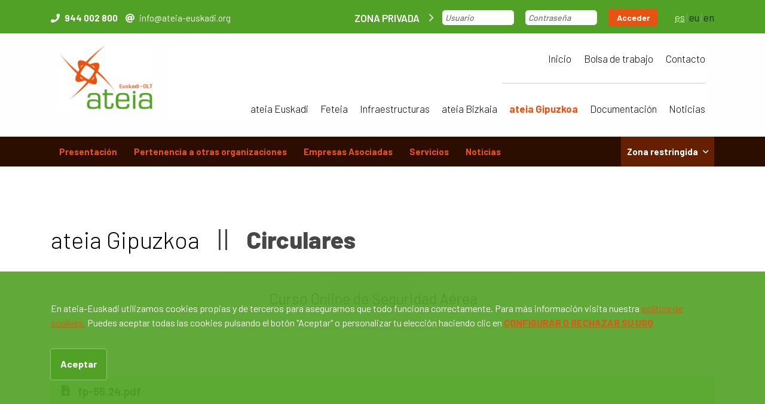

--- FILE ---
content_type: text/html; charset=UTF-8
request_url: https://www.ateia-euskadi.org/curso-online-de-seguridad-aerea
body_size: 11001
content:

    <!DOCTYPE html>
    <!--[if lt IE 7]>      <html class="no-js lt-ie9 lt-ie8 lt-ie7" lang="es"> <![endif]-->
    <!--[if IE 7]>         <html class="no-js lt-ie9 lt-ie8" lang="es"> <![endif]-->
    <!--[if IE 8]>         <html class="no-js lt-ie9" lang="es"> <![endif]-->
    <!--[if gt IE 8]><!--> <html class="no-js" lang="es"> <!--<![endif]-->
<head>

    <script>

        function replace (original, replaces) {

            if (typeof replaces === 'undefined') {
                return original;
            }

            $.each(replaces, function(key, val) {
                reg = new RegExp('{{'+key+'}}', 'g');
                original = original.replace(reg, val);
            });

            return original;
        }

                var prismaTraducion =  {"si":"S\u00ed","no":"No","si_2":"S\u00ed","no_2":"No","guardar":"Guardar","cancelar":"Cancelar","aceptar":"Aceptar","aceptar_2":"Aceptar","destinatarios":"Destinatarios","duracion_estimada":"Duraci\u00f3n estimada","date_format":"dd\/mm\/yy","replegar_pestanas":"Replegar pesta\u00f1as","desplegar_pestanas":"Desplegar pesta\u00f1as","mensaje_conf_tabla_guardar":"La configuraci\u00f3n actual de la tabla ha sido guardada","titulo_mensaje_data_guardar":"Datos guardados","titulo_imposible_cancel_pedido":"Imposible cancelar pedido","mensaje_imposible_cancel_pedido":"No se ha podido cancelar el pedido. Int\u00e9ntalo de nuevo m\u00e1s tarde o ponte en contacto con un Administrador","mensaje_se_ha_cancelado_pedido":"Se ha cancelado correctamente el pedido","titulo_recuperar_pedido":"Recuperar pedido","mensaje_recuperar_pedido_question":"\u00bfRealmente desea recuperar este pedido y que deje de estar cancelado?","titulo_borrar_registro":"Borrar registro","mensaje_borrar_registro_confirm":"\u00bfRealmente desea borrar el registro?","titulo_registros_dependientes":"Registros dependientes","mensaje_eliminar_registros_dependientes_singular":"El registro que se desea eliminar tiene {{texto}} registro dependiente.","mensaje_eliminar_registros_dependientes_singular_2":"Borrar primero dicho registro.","mensaje_eliminar_registros_dependientes_plural":"El registro que se desea eliminar tiene {{texto}} registros dependientes.","mensaje_eliminar_registros_dependientes_plural_2":"Borrar primero dichos registros.","abrir_articulo":"Abrir art\u00edculo","cerrar":"Cerrar","pregunta_realmente_borrar_definitiva":"\u00bfRealmente desea borrar de manera definitiva el registro?","titulo_recuperar_registro":"Recuperar registro","mensaje_recuperar_registro":"\u00bfRealmente desea recuperar este registro?","list_marcar_como_tooltip":"Marcar como {{texto}}","list_estado_actual_tooltip":"Estado actual: {{texto}}","titulo_Error_cambio_estado":"Error en cambio de estado","mensaje_error_cambio_estado":"Se ha producido un error al cambiar de estado. Int\u00e9ntelo de nuevo m\u00e1s tarde o p\u00f3ngase en contacto con un Administrador","modo_compacto_imagenes_desactivar":"Desactivar el modo compacto y desplegar la informaci\u00f3n","modo_compacto_imagenes":"Modo compacto para cambiar el orden de las im\u00e1genes","modo_compacto_files":"Modo compacto para cambiar el orden de los files","mensaje_video_plataformas_permitidas":"Plataformas permitidas: Youtube, Vimeo, Metacafe, Dailymotion, Facebook","mensaje_video_plataformas_permitidas_2":"<strong>SI NO ES FACEBOOK<\/strong>: Copiar directamente la direcci\u00f3n de la barra de navegaci\u00f3n que aparece cuando se visualiza el v\u00eddeo e introducirla en el siguiente campo","mensaje_video_plataformas_permitidas_3":"texto_video_mensaje_panel","titulo_question_cancelar_edicion":"Cancelar edici\u00f3n","mensaje_question_cancelar_edicion":"\u00bfRealmente desea cancelar la edici\u00f3n de este registro?","mensaje_question_cancelar_edicion_2":"Si se cancela se perder\u00e1 cualquier cambio realizado","mensaje_abandono_pagina":"Est\u00e1 a punto de abandonar la pagina y se han realizado cambios en el formulario actual. \u00bfEst\u00e1 seguro?","titulo_salir_panel":"Salir del panel","panel_administracion":"management panel","mensaje_salir_panel":"\u00bfRealmente desea salir del {{texto}}?","mensaje_tiempo_queda":"Menos de un minuto","mensaje_tiempo_aprox":"Aprox. {{tiempo}} minutos","cuenta_atras_envio":"Cuenta atr\u00e1s hasta el pr\u00f3ximo env\u00edo","fecha_envio":"Fecha de env\u00edo","llevan_correos_enviados":"llevan  de <b>{{total}}<\/b> correos enviados","no_mas_envios_pendientes":"No hay m\u00e1s env\u00edos pendientes","add_directo_sec_desde_inicio":"A\u00f1adir acceso directo a esta Secci\u00f3n desde el Inicio","quitar_directo_sec_desde_inicio":"Quitar acceso directo a esta Secci\u00f3n en el Inicio","mensaje_falta_terminar_session":"Falta {{response}} para que termine","titulo_envio_alerta":"Env\u00edo de alerta","mensaje_envio_alerta":"Solo se podr\u00e1 enviar esta alerta una vez, \u00bfest\u00e1 seguro?","preparando_envio":"Preparando env\u00edo","realizando_envio":"Realizando env\u00edo","enviados_label":"Enviados","faltan_label":"Faltan","enviando_alerta":"Enviando alerta","enviando_alerta_no_cerrar":"Enviando alerta. NO CIERRE ESTA VENTANA.","mensaje_redimension_fallo":"<strong>Importante<\/strong>: El recorte puede fallar si coincide con el l\u00edmite de la imagen","mensaje_redimension_imagen":"<strong>Selecciona un \u00e1rea<\/strong>. Si es mayor que el tama\u00f1o base, se redimensionar\u00e1","mensajeremplazarTextoRecorte":"Tama\u00f1o base del recorte:<strong> {{dimensiones}}<\/strong> p\u00edxeles","tituloAnadir":"A\u00f1adir","tyni_formatoh2":"Heading H2","tyni_formatoh3":"Heading H3","titulo_recortedeimagen":"Recorte de imagen","alert_recorte_eliminado":"El recorte ha sido eliminado","alert_recorte_guardado":"El recorte se guard\u00f3 correctamente.","alert_no_se_pudo_recorte_guardado":"ERROR: No se pudo guardar el recorte.","alert_no_se_guardo_recorte":"La imagen no se guard\u00f3 (debes seleccionar un \u00e1rea).","alert_no_se_pudo_intenta_de_nuevo":"ERROR:No se ha podido recortar la imagen, por favor intentelo de nuevo.","titulo_mensaje_borrar_archivo":"Borrar archivo","mensaje_question_borrar_archivo":"\u00bfConfirma que quiere eliminar este elemento?","error_formato_img_msg":"Error al subir \"{{archivo}}\": este archivo no es una imagen de formato v\u00e1lido.","error_size_img_msg":"Error al subir \"{{archivo}}\": Por favor selecciona una imagen m\u00e1s peque\u00f1a, el tama\u00f1o m\u00e1ximo son 100MB.","msg_alcanzo_numero_max_img":"Se ha alcanzado el n\u00famero m\u00e1ximo de {{max}} im\u00e1genes. Para subir una nueva se ha de eliminar alguna de las existentes.","msg_alcanzo_numero_max_file":"Se ha alcanzado el n\u00famero m\u00e1ximo de {{max}} v\u00eddeos. Para subir uno nuevo se ha de eliminar alguno de los existentes.","msg_alcanzo_numero_max_video":"Se ha alcanzado el n\u00famero m\u00e1ximo de {{max}} archivos. Para subir uno nuevo se ha de eliminar alguno de los existentes.","msg_envio_finalizado":"EL ENV\u00cdO HA FINALIZADO.","msg_dimencion_maximo_permitido_archivo":"Las dimensiones del archivo {{file_name}} superan el m\u00e1ximo permitido de {{dimencionx}} x {{dimenciony}}.","label_espacio_libre":"Espacio libre","imagen":"imagen","imagenes":"im\u00e1genes","video_titulo":"v\u00eddeo","videos":"v\u00eddeos","archivo_titulo":"archivo","archivos":"archivos","option_img_representativa":"Imagen representativa del {{tipo_archivo}}: {{nombre_archivo}}","titulo_borrado_exitoso":"Borrado exitoso","msgborradoexitoso":"Se ha borrado el elemento seleccionado","msgBorradoFailtitulo":"Borrado err\u00f3neo","msgBorradoBail":"No se ha podido borrar el elemento seleccionado. Int\u00e9ntelo de nuevo o p\u00f3ngase en contacto con un Administrador","titulo_desactivado_erroneo":"Desactivado err\u00f3neo","msg_desactivado_erroneo":"No se ha podido desactivar el elemento seleccionado. Int\u00e9ntelo de nuevo o p\u00f3ngase en contacto con un Administrador","titulo_desactivado_exitoso":"Desactivado exitoso","msg_desactivado_exitoso":"Se ha desactivado el elemento seleccionado","titulo_aprobado_erroneo":"Aprobado err\u00f3neo","msg_aprobado_erroneo":"No se ha podido aprobar el elemento seleccionado. Int\u00e9ntelo de nuevo o p\u00f3ngase en contacto con un Administrador","titulo_aprobado_exitoso":"Aprobado exitoso","msg_aprobado_exitoso":"Se ha aprobado el elemento seleccionado","tituloDesactivarElemento":"Desactivar elemento","msgDesactivarElemento":"\u00bfSeguro que quiere desactivar el elemento seleccionado?","titulo_eleminar_acceso":"Eliminar acceso directo","mensaje_conf_eliminar_acceso":"\u00bfSeguro que quiere eliminar el acceso directo a{{name}}?","labelBoletinesMostrar":"Mostrar","labelBoletinesOcultar":"Ocultar"};

    </script>
    <meta name="google-site-verification" content="4Ie6Y2Vm6aDl1x7xr1xA4C4F6SZ-s1Vem8MbDCJLrXY" />
    <meta charset="utf-8">
    <meta http-equiv="X-UA-Compatible" content="IE=edge,chrome=1">
    <meta name="viewport" content="width=device-width, initial-scale=1">
    <title>Curso Online de Seguridad Aérea | ateia-Euskadi</title>
                <meta content='Curso Online de Seguridad Aérea' property='og:title'/>
                    <meta content='https://www.ateia-euskadi.org/curso-online-de-seguridad-aerea' property='og:url'/>
                    <meta content='ateia-Euskadi' property='og:site_name'/>
                    <meta content='






' property='og:description'/>
                    <meta name="description" content="" />
        <meta name="keywords" content="" />
            <meta name="robots" content="INDEX,FOLLOW" />
    <script>
                var gmaps_lat = "43.26389984096512";
        var gmaps_lng = " -2.93827548623085";
        var gmaps_zoom = 17;

        var gmaps_bizkaia_lat = "43.263914004716064";
        var gmaps_bizkaia_lng = "-2.938337930764103";

        var gmaps_gipuzkoa_lat = "43.34289902106203";
        var gmaps_gipuzkoa_lng = "-1.7582730943210971";

        //var gmaps_maptype = "HYBRID";
        var gmaps_maptype = "roadmap";

        
        var uaAnalitics = "UA-22603754-1";

        var titulopolitica = 'Para ver el contenido debe modificar la <a class=\"config-cookies\" href=\"#\">configuración de las Cookies</a>.';
    </script>

    <link rel="shortcut icon" href="https://www.ateia-euskadi.org/favicon.ico" type="image/x-icon" />

                                                                                                                                                                                                                                                                                                                                                                                                                                                                                                                                                                                                                                                                                                                                                                                                                                                                                                                                                                                                                                                                                                                                                                                                                                                                                                                                                                                                                                                                                                                                                                                                                                                                                                                                                                                                                                                                                                                                                                                                                                                                                                                                                                                                                                                                                                                                                                                                                                                                                                                                                                                                                                                                                                                                                                                                                                                                                                                                                                                                                                                                                                                                                                                                                                                                                                                                                                                                                                                                                                                                                                                                                                                                                                                                                                                                                                                                                                                                                                                                                                                                                                                                                                                                                                                                                                                                                                                                                                                                                                                                                                                                                                                                                                                                                                                                                                                                                                                                                                                                                                                                                                                                                                                                                                                                                                                                                                                                                                                                                                                                                                                                                                                                                                                                                                                                                                                                                                                                                                                                                                                                                                                                                                                                                                                                                                                                                                                                                                                                                                                                                                                                                                                                                                                                                                                                                                                                                                                                                                                                                                                                                                                                                                                                                                                                                                                                                                                                                                                                                                                                                                                                                                                                                                                                                                                                                                                                                                                                                                                                                                                                                                                                                                                                                                                                                                                                                                                                                                                                                                                                                                                                                                                                                                                                                                                                                                                                                                                                                                                                                                                                                                                                                                                                                                                                                                                                                                                                                                                                                                                                                                                                                                                                                                                                                                                                                                                                                                                                                                                                                                                                                                                                                                                                                                                                                                                                                                                                                                                                                                                                                                                                                                                                                                                                                                                                                                                                                                                                                                                                                                                                                                                                                                                                                                                                                                                                                                                                                                                                                                                                                                                                                                                                                                                                                                                                                                                                                                                                                                                                                                                                                                                                                                                                                                                                                                                                                                                                                                                                                                                                                                                                                                                                                                                                                                                                                                                                                                                                                                                                                                                                                                                                                                                                                                                                                                                                                                                                                                                                                                                                                                                                                                                                                                                                                                                                                                                                                                                                                                                                                                                                                                                                                                                                                                                                                                                                                                                                                                                                                                                                                                                                                                                                                                                                                                                                                                                                                                                                                                                                                                                                                                                                                                                                                                                                                                                                                                                                                                                                                                                                                                                                                                                                                                                                                                                                                                                                                                                                                                                                                                                                                                                                                                                                                                                                                                                                                                                                                                                                                                                                                                                                                                                                                                                                                                                                                                                                                                                                                                                                                                                                                                                                                                                                                                                                                                                                                                                                                                                                                                                                                                                                                                                                                                                                                                                                                                                                                                                                                                                                                                                                                                                                                                                                                                                                                                                                                                                                                                                                                                                                                                                                                                                                                                                                                                                                                                                                                                                                                                                                                                                                                                                                                                                                                                                                                                                                                                                                                                                                                                                                                                                                                                                                                                                                                                                                                                                                                                                                                                                                                                                                                                                                                                                                                                                                                                                                                                                                                                                                                                                                                                                                                                                                                                                                                                                                                                                                                                                                                                                                                                                                                                                                                                                                                                                                                                                                                                                                                                                                                                                                                                                                                                                                                                                                                                                                                                                                                                                                                                                                                                                                                                                                                                                                                                                                                                                                                                                                                                                                                                                                                                                                                                                                                                                                                                                                                                                                                                                                                                                                                                                                                                                                                                                                                                                                                                                                                                                                                                                                                                                                                                                                                                                                                                                                                                                                                                                                                                                                                                                                                                                                                                                                                                                                                                                                                                                                                                                                                                                                                                                                                                                                                                                                                                                                                                                                                                                                                                                                                                                                                                                                                                                                                                                                                                                                                                                                                                                                                                                                                                                                                                                                                                                                                                                                                                                                                                                                                                                                                                                                                                                                                                                                                                                                                                                                                                                                                                                                                                                                                                                                                                                                                                                                                                                                                                                                                                                                                                                                                                                                                                                                                                                                                                                                                                                                                                                                                                                                                                                                                                                                                                                                                                                                                                                                                                                                                                                                                                                                                                                                                                                                                                                                                                                                                                                                                                                                                                                                                                                                                                                                                                                                                                                                                                                                                                                                                                                                                                                                                                                                                                                                                                                                                                                                                                                                                                                                                                                                                                                                                                                                                                                                                                                                                                                                                                                                                                                                                                                                                                                                                                                                                                                                                                                                                                                                                                                                                                                                                                                                                                                                                                                                                                                                                                                                                                                                                                                                                                                                                                                                                                                                                                                                                                                                                                                                                                                                                                                                                                                                                                                                                                                                                                                                                                                                                                                                                                                                                                                                                                                                                                                                                                                                                                                                                                                                                                                                                                                                                                                                                                                                                                                                                                                                                                                                                                                                                                                                                                                                                                                                                                                                                                                                                                                                                                                                                                                                                                                                                                                                                                                                                                                                                                                                                                                                                                                                                                                                                                                                                                                                                                                                                                                                                                                                                                                                                                                                                                                                                                                                                                                                                                                                                                                                                                                                                                                                                                                                                                                                                                                                                                                                                                                                                                                                                                                                                                                                                                                                                                                                                                                                                                                                                                                                                                                                                                                                                                                                                                                                                                                                                                                                                                                                                                                                                                                                                                                                                                                                                                                                                                                                                                                                                                                                                                                                                                                                                                                                                                                                                                                                                                                                                                                                                                                                                                                                                                                                                                                                                                                                                                                                                                                                                                                                                                                                                                                                                                                                                                                                                                                                                                                                                                                                                                                                                                                                                                                                                                                                                                                                                                                                                                                                                                                                                                                                                                                                                                                                                                                                                                                                                                                                                                                                                                                                                                                                                                                                                                                                                                                                                                                                                                                                                                                                                                                                                                                                                                                                                                                                                                                                                                                                                                                                                                                                                                                                                                                                                                                                                                                                                                                                                                                                                                                                                                                                                                                                                                                                                                                                                                                                                                                                                                                                                                                                                                                                                                                                                                                                                                                                                                                                                                                                                                                                                                                                                                                                                                                                                                                                                                                                                                                                                                                                                                                                                                                                                                                                                                                                                                                                                                                                                                                                                                                                                                                                                                                                                                                                                                                                                                                                                                                                                                                                                                                                                                                                                                                                                                                                                                                                                                                                                                                                                                                                                                                                                                                                                                                                                                                                                                                                                                                                                                                                                                                                                                                                                                                                                                                                                                                                                                                                                                                                                                                                                                                                                                                                                                                                                                                                                                                                                                                                                                                                                                                                                                                                                                                                                                                                                                                                                                                                                                                                                                                                                                                                                                                                                                                                                                                                                                                                                                                                                                                                                                                                                                                                                                                                                                                                                                                                                                                                                                                                                                                                                                                                                                                                                                                                                                                                                                                                                                                                                                                                                                                                                                                                                                                                                                                                                                                                                                                                                                                                                                                                                                                                                                                                                                                                                                                                                                                                                                                                                                                                                                                                                                                                                                                                                                                                                                                                                                                                                                                                                                                                                                                                                                                                                                                                                                                                                                                                                                                                                                                                                                                                                                                                                                                                                                                                                                                                                                                                                                                                                                                                                                                                                                                                                                                                                                                                                                                                                                                                                                                                                                                                                                                                                                                                                                                                                                                                                                                                                                                                                                                                                                                                                                                                                                                                                                                                                                                                                                                                                                                                                                                                                                                                                                                                                                                                                                                                                                                                                                                                                                                                                                                                                                                                                                                                                                                                                                                                                                                                                                                                                                                                                                                                                                                                                                                                                                                                                                                                                                                                                                                                                                                                                                                                                                                                                                                                                                                                                                                                                                                                                                                                                                                                                                                                                                                                                                                                                                                                                                                                                                                                                                                                                                                                                                                                                                                                                                                                                                                                                                                                                                                                                                                                                                                                                                                                                                                                                                                                                                                                                                                                                                                                                                                                                                                                                                                                                                                                                                                                                                                                                                                                                                                                                                                                                                                                                                                                                                                                                                                                                                                                                                                                                                                                                                                                                                                                                                                                                                                                                                                                                                                                                                                                                                                                                                                                                                                                                                                                                                                                                                                                                                                                                                                                                                                                                                                                                                                                                                                                                                                                                                                                                                                                                                                                                                                                                                                                                                                                                                                                                                                                                                                                                                                                                                                                                                                                                                                                                                                                                                                                                                                                                                                                                                                                                                                                                                                                                                                                                                                                                                                                                                                                                                                                                                                                                                                                                                                                                                                                                                                                                                                                                                                                                                                                                                                                                                                                                                                                                                                                                                                                                                                                                                                                                                                                                                                                                                                                                                                                                                                                                                                                                                                                                                                                                                                                                                                                                                                                                                                                                                                                                                                                                                                                                                                                                                                                                                                                                                                                                                                                                                                                                                                                                                                                                                                                                                                                                                                                                                                                                                                                                                                                                                                                                                                                                                                                                                                                                                                                                                                                                                                                                                                                                                                                                                                                                                                                                                                                                                                                                                                                                                                                                                                                                                                                                                                                                                                                                                                                                                                                                                                                                                                                                                                                                                                                                                                                                                                                                                                                                                                                                                                                                                                                                                                                                                                                                                                                                                                                                                                                                                                                                                                                                                                                                                                                                                                                                                                                                                                                                                                                                                                                                                                                                                                                                                                                                                                                                                                                                                                                                                                                                                                                                                                                                                                                                                                                                                                                                                                                                                                                                                                                                                                                                                                                                                                                                                                                                                                                                                                                                                                                                                                                                                                                                                                                                                                                                                                                                                                                                                                                                                                                                                                                                                                                                                                                                                                                                                                                                                                                                                                                                                                                                                                                                                                                                                                                                                                                                                                                                                                                                                                                                                                                                                                                                                                                                                                                                                                                                                                                                                                                                                                                                                                                                                                                                                                                                                                                                                                                                                                                                                                                                                                                                                                                                                                                                                                                                                                                                                                                                                                                                                                                                                                                                                                                                                                                                                                                                                                                                                                                                                                                                                                                                                                                                                                                                                                                                                                                                                                                                                                                                                                                                                                                                                                                                                                                                                                                                                                                                                                                                                                                                                                                                                                                                                                                                                                                                                                                                                                                                                                                                                                                                                                                                                                                                                                                                                                                                                                                                                                                                                                                                                                                                                                                                                                                                                                                                                                                                                                                                                                                                                                                                                                                                                                                                                                                                                                                                                                                                                                                                                                                                                                                                                                                                                                                                                                                                                                                                                                                                                                                                                                                                                                                                                                                                                                                                                                                                                                                                                                                                                                                                                                    
    <link rel="alternate" hreflang="eu" href="https://www.ateia-euskadi.org/curso-online-de-seguridad-aerea-4" /><link rel="alternate" hreflang="en" href="https://www.ateia-euskadi.org/curso-online-de-seguridad-aerea-5" />
    
            <link href="https://fonts.googleapis.com/css2?family=Barlow:wght@200;300;400;500;600;700;800;900" rel='stylesheet' type='text/css' media='all' />
                        <link href="https://www.ateia-euskadi.org/min/f=css/plugins/jquery-ui/bootstrap/jquery-ui-1.10.0.custom.css,css/plugins/jquery.colorbox/colorbox.css,css/bootstrap.min.css,css/fontawesome-all.min.css,css/bootstrap-social.css,css/main.css,temas/ateia/css/estilos.css,temas/ateia/css/cookies.css" rel='stylesheet' type='text/css' media='all' />
    
                                            <script src='https://www.ateia-euskadi.org/js/jquery-1.9.1.min.js'></script>
                                                <script src='https://www.ateia-euskadi.org/js/modernizr-2.6.2.min.js'></script>
                                                <script src='https://www.ateia-euskadi.org/js/_init_public.js'></script>
                                <!--[if lte IE 9]>
    <script src='http://ie7-js.googlecode.com/svn/version/2.1(beta4)/IE9.js'></script>
    <script src='http://css3-mediaqueries-js.googlecode.com/svn/trunk/css3-mediaqueries.js'></script>
    <![endif]-->

</head>

<body class="chrome  " itemscope itemtype="http://schema.org/ItemPage">



<script type="text/javascript">
    $(document).ready(function() {

        $("div.nivel3_bizk").find("li").mousedown(function(e){
            if(e.which == 1) {
                                alert ("Necesitas un usuario de ateia-Bizkaia para acceder a este contenido" );
                            }
        });

        $("div.nivel3_gipu").find("li").mousedown(function(e){
            if(e.which == 1) {
                                alert ("Necesitas un usuario de ateia-Gipuzkoa para acceder a este contenido");
                            }
        });

    });
</script>

<script>
    $(document).ready(function() {
        //En responsivo, hacer que aparezcan los submenús de Bizkaia y Gipuzkoa y darles estilos
        $( ".abrir_biz" ).click(function() {
            $(".navbar-nav .sacar_biz").css("display", "block");
            $(".navbar-nav .abrir_biz").css("background", "#FFF");
            $(".navbar-nav .abrir_biz").css("color", "black");
            $(".navbar-nav .abrir_biz i").css("display", "none");
            $(".navbar-nav li").removeClass("active");
        });
        $( ".abrir_gip" ).click(function() {
            $(".navbar-nav .sacar_gip").css("display", "block");
            $(".navbar-nav .abrir_gip").css("background", "#FFF");
            $(".navbar-nav .abrir_gip").css("color", "black");
            $(".navbar-nav .abrir_gip i").css("display", "none");
            $(".navbar-nav li").removeClass("active");
        });
        $( ".invis_bizk" ).click(function() {
            $(".nivel3_bizk").css("display", "block");
            $(".invis_bizk").css("color", "#FFF");
        });
        $( ".invis_gipu" ).click(function() {
            $(".nivel3_gipu").css("display", "block");
            $(".invis_gipu").css("color", "#FFF");
        });
        $( ".ocultar a" ).click(function() {
            $("aside#secondary-nav").addClass("d-none");
        });
    });
</script>

<div id="header-bg" class="container-fluid">
    <div class= "franja_verde">
        <div class="container">
            <div class="row">
                <adress class="float-right d-none col-lg-4 col-12 d-lg-flex justify-content-start align-items-center">
                  <span class="phone"><i class="fas fa-phone"></i>944 002 800</span>
                  <span class="mail"><i class="fas fa-at"></i><a href="mailto:info@ateia-euskadi.org">info@ateia-euskadi.org</a></span>
                </adress>

                <div class="col-lg-7 col-md-10 col-9 d-flex justify-content-lg-end d-sm-block"  >
                    <form action="" class="d-lg-flex justify-content-lg-end align-items-sm-center d-sm-block" method="POST">
                       <span class="d-flex align-items-center">ZONA PRIVADA<i class="fas fa-angle-right"></i></span>
                       <input type="text" id="usuario" name="usr" placeholder="Usuario" />
                       <input type="password" id="contraseña" name="pwd" placeholder="Contraseña" />
                        <button type="submit" name="pub-log" class="loguearse" >Acceder</button>
                    </form>
                </div>

                <div class="col-lg-7 col-md-10 col-9 d-none">
                    <div class="logueado col-12 d-flex justify-content-lg-end d-sm-block pr-0 pl-0">
                        <div class="d-sm-flex justify-content-lg-end align-items-lg-center d-sm-block w-100">
                            <span class="d-flex align-items-center">ZONA PRIVADA<i class="fas fa-angle-right"></i><span class="nombre_logueado"></span></span>
                            <form action="" class="d-flex justify-content-lg-end justify-content-between align-items-sm-center d-sm-block mb-0" method="POST">
                                <span class="nombre_logueado_responsive"></span>
                                <button type="submit"  name="pub-log" class="cerrar_sesion d-flex justify-content-center align-items-center" >Cerrar sesión<i class="fas fa-window-close"></i></button>
                            </form>
                        </div>
                    </div>
                </div>
                                    <nav id="langs" class="float-left col-lg-1 col-md-2 col-3 d-flex justify-content-end">
                        <ul>
                                                            <li class="es selected first "><abbr title="Idioma actual: Castellano" data-toggle="tooltip" data-placement="bottom">es</abbr></li>
                                                                <li class="eu   "><a href="https://www.ateia-euskadi.org/curso-online-de-seguridad-aerea-4" title="Euskara" data-toggle="tooltip" data-placement="bottom">eu</a></li>
                                                                <li class="en   last"><a href="https://www.ateia-euskadi.org/curso-online-de-seguridad-aerea-5" title="English" data-toggle="tooltip" data-placement="bottom">en</a></li>
                                                        </ul>
                    </nav>
                            </div>
        </div>
    </div>
    
    <header class="container">
        <div class="row ml-0 mr-0">
            <div id="logo" class="d-none  col-2 d-lg-block float-left">
                                                        <a href="https://www.ateia-euskadi.org">
                                        <img class="img-fluid" src="https://www.ateia-euskadi.org/img/logo.png" alt="ateia-Euskadi" />
                                    </a>
                                                </div>

            <div class=" menu_header right col-lg-10 float-lg-right">
                                <span class="d-none d-md-inline-block float-right ">
                    <div class="socials float-left d-none">
                        <p>Síguenos en:</p>
                        <ul>
                                                                                                                                                                                                                        </ul>
                    </div>
                </span>
                <div class="clearfix"></div>
                
                <div id="main-nav-bg">
                    <nav id="main-nav" class="navbar navbar-expand-lg navbar-light container">
                        <button class="navbar-toggler" type="button" data-toggle="collapse" data-target="#main-nav-menu" aria-controls="main-nav-menu" aria-expanded="false" aria-label="Mostrar/ocultar navegación">
                            <i class="fas fa-bars"></i>
                            Menú                        </button>

                        <div class="collapse navbar-collapse" id="main-nav-menu">
                            <span class="position-absolute text-menu text-uppercase font-weight-bold d-inline-block d-lg-none">Menú</span>
                            <button class="nabvar-close d-inline-block d-lg-none position-absolute btn" type="button" data-target="#main-nav-menu">
                                <i class="fal fa-times"></i>
                            </button>
                            <div class="d-block w-100 menu_resp">
                                <ul class="navbar-nav d-flex justify-content-lg-end lista_arriba">


                                                                                        <li class="nav-item ">
                                                    <a href="https://www.ateia-euskadi.org"
                                                    class="nav-link inicio">Inicio</a>
                                                </li>



                                                                                            <li class="nav-item ">
                                                    <a href="https://www.ateia-euskadi.org/bolsa-de-trabajo"
                                                    class="nav-link inicio">Bolsa de trabajo</a>
                                                </li>



                                                                                            <li class="nav-item ">
                                                    <a href="https://www.ateia-euskadi.org/contacto"
                                                    class="nav-link inicio">Contacto</a>
                                                </li>



                                            
                                </ul>
                                <div class="raya_gris"></div>
                                <ul class="navbar-nav d-flex justify-content-lg-end lista_abajo">

                                                                                            <li class="nav-item ">

                                                    
                                                        <a href="https://www.ateia-euskadi.org/ateia-euskadi" class="nav-link">ateia Euskadi</a>

                                                    
                                                    </li>

                                                
                                            

                                                                                            <li class="nav-item ">

                                                    
                                                        <a href="https://www.ateia-euskadi.org/feteia" class="nav-link">Feteia</a>

                                                    
                                                    </li>

                                                
                                            

                                                                                            <li class="nav-item ">

                                                    
                                                        <a href="https://www.ateia-euskadi.org/infraestructuras" class="nav-link">Infraestructuras</a>

                                                    
                                                    </li>

                                                
                                            

                                                                                            <li class="nav-item ">

                                                    
                                                        <a href="https://www.ateia-euskadi.org/presentacion" class="d-lg-block d-none nav-link">ateia Bizkaia</a>
                                                        <div class="abrir_biz d-block d-lg-none">ateia Bizkaia<i class="d-lg-none fas fa-angle-down"></i></div>

                                                    
                                                    </li>

                                                
                                            

                                                                                            <li class="nav-item active">

                                                    
                                                        <a href="https://www.ateia-euskadi.org/ateia-gipuzkoa-presentacion" class="d-lg-block d-none nav-link">ateia Gipuzkoa</a>
                                                        <div class="abrir_gip d-block d-lg-none">ateia Gipuzkoa<i class="d-lg-none fas fa-angle-down"></i></div>


                                                    
                                                    </li>

                                                
                                            

                                                                                            <li class="nav-item ">

                                                    
                                                        <a href="https://www.ateia-euskadi.org/documentacion" class="nav-link">Documentación</a>

                                                    
                                                    </li>

                                                
                                            

                                                                                            <li class="nav-item ">

                                                    
                                                        <a href="https://www.ateia-euskadi.org/noticias" class="nav-link">Noticias</a>

                                                    
                                                    </li>

                                                
                                            

                                                                        </ul>
                            </div>
                        </div>
                    </nav>
                </div>
            </div>
            <div class="logo_datos d-flex justify-content-around container">
                <div id="logo" class="d-lg-none d-inline">
                                                        <a href="https://www.ateia-euskadi.org">
                                                    <img class="img-fluid" src="https://www.ateia-euskadi.org/img/logo.png" alt="ateia-Euskadi" />
                                                </a>
                                                </div>
                <adress class="d-lg-none  d-flex justify-content-end flex-column direccion_tablet_movil">
                    <span class="phone d-block "><i class="fas fa-phone mr-3"></i>944 002 800</span>
                    <span class="mail d-block "><i class="fas fa-at mr-3"></i><a href="mailto:info@ateia-euskadi.org">info@ateia-euskadi.org</a></span>
                </adress>
            </div>                 
        </div>        
    </header>
    <div class="clearfix"></div>
    <div id="container-secondary-nav-menu" class="d-none d-lg-inline  p-0 col-12">
        <aside id="secondary_nav">
            <div class="container">
                <nav class="d-flex justify-content-start align-items-center flex-row">
                       <ul class="d-flex justify-content-end nav"><li class = " d-inline nav-item  ">
                                             <a href="https://www.ateia-euskadi.org/ateia-gipuzkoa-presentacion" class="nav-link">Presentación</a></li><li class = " d-inline nav-item  ">
                                             <a href="https://www.ateia-euskadi.org/ateia-gipuzkoa-pertenencia-a-otras-organizaciones" class="nav-link">Pertenencia a otras organizaciones</a></li><li class = " d-inline nav-item  ">
                                             <a href="https://www.ateia-euskadi.org/ateia-gipuzkoa-empresas-asociadas" class="nav-link">Empresas Asociadas</a></li><li class = " d-inline nav-item  ">
                                             <a href="https://www.ateia-euskadi.org/ateia-gipuzkoa-servicios" class="nav-link">Servicios</a></li><li class = " d-inline nav-item  ">
                                             <a href="https://www.ateia-euskadi.org/ateia-gipuzkoa-noticias" class="nav-link">Noticias</a></li><li class = "actualidad invisible nav-item  active">
                  
                                             <a href="https://www.ateia-euskadi.org/ateia-gipuzkoa-zona-restringida" class="nav-link">Zona restringida<i class="fas fa-angle-down"></i></a></li></ul>                </nav>
            </div>
        </aside>


            <div class="container position-relative">
                <div class="position-absolute invis_gipu selected">Zona restringida<i class="fas fa-angle-down"></i></div>
                <div class="position-absolute nivel3_gipu">
                                                                                                                                                                                                                                                                                                                                                                                                                                                                                                                                                                                                    <ul>
                                <li><i class="fas fa-angle-right"></i>Calendario de festividades<i class="candado fas fa-lock-alt"></i></li><li><i class="fas fa-angle-right"></i>Tablón de anuncios<i class="candado fas fa-lock-alt"></i></li><li><i class="fas fa-angle-right"></i>Circulares<i class="candado fas fa-lock-alt"></i></li><li><i class="fas fa-angle-right"></i>Formación<i class="candado fas fa-lock-alt"></i></li><li><i class="fas fa-angle-right"></i>Restricciones de tráfico<i class="candado fas fa-lock-alt"></i></li><li><i class="fas fa-angle-right"></i>Información general<i class="candado fas fa-lock-alt"></i></li><li><i class="fas fa-angle-right"></i>Enlaces de interés<i class="candado fas fa-lock-alt"></i></li><li><i class="fas fa-angle-right"></i>Normativa<i class="candado fas fa-lock-alt"></i></li>                            </ul>
                                                            </div>
                <div class="position-absolute invis_gipu2 selected">Zona restringida<i class="fas fa-angle-down"></i></div>
            </div>
            




</div></div>

<div id="section-bg" class="container-fluid">

<section class="section-media-third-right have-menu" itemscope itemtype="http://schema.org/BlogPosting" >
    <div class="container">

                


                    

            
                       <div class="row justify-content-lg-between align-items-lg-start ateia_esp w-100">
                                                    <div class="d-block w-100">
                         <div class="row justify-content-lg-between align-items-start primera_linea ml-0">
                            <div class="col-12 d-flex justify-content-start d-block esp_ipad">
                                                                                                                                                                                                                                <div class="ateia_tit d-flex justify-content-center align-items-center">ateia Gipuzkoa<div class="d-block raya">&nbsp</div></div>
                                                                                                                                                                                                        <div class="titulo_detalle d-flex justify-sm-content-center align-items-center" itemprop="name">Circulares</div>
                                                            </div>
                                                              <div class="d-block margennot2">
                                     




<aside id="aside-blog" class="col-lg-12 col-md-12 col-sm-5 col-12">
                    </aside>
                                 </div>
                                                     </div>





                                                                            <div class="row bordes_degradadosA w-100">
                                <div class="col-6 degradado1"></div>
                                <div class="col-6 degradado2"></div>
                            </div>
                            <div class="d-block position-relative">
                                <h1 class="detalle text-center position-relative" itemprop="name">Curso Online de Seguridad Aérea</h1>
                                <div class="fondo_detalle d-block w-100 h-100"></div>
                            </div>
                            <div class="row bordes_degradadosB">
                                <div class="col-6 degradado1A"></div>
                                <div class="col-6 degradado2A"></div>
                            </div>
                                            </div>
                
            </div>



        
                <div class="content-section pl-0 pr-0 col-12 col-sm-7 col-md-12 col-lg-12">
                        <div class="d-block">
                <script>
    function igualarAlturaDescripciones(){
        hDescription = 0;
        $('#content-articles').find('article').find('.texts').find('p').each(function(){
            if($(this).innerHeight() > hDescription) hDescription = $(this).innerHeight();
        })
        if(hDescription > 0){
            $('#content-articles').find('article').find('.texts').find('p').innerHeight(hDescription);
            $('#content-articles').find('article').find('.texts').find('p').removeClass('m-0');
        }
    }

    $(document).ready(function(){
                $('a[rel="gallery"]').colorbox({
            maxWidth:'95%',
            maxHeight:'95%',
            onComplete: swipeColorbox
        });

        $('a[rel="gallery_xs"]').colorbox({
            maxWidth:'95%',
            maxHeight:'95%',
            onComplete: swipeColorbox
        });

        if($('#content-articles').html() != 'undefined' && ($('#content-articles').find('article').hasClass('list-two-cols-img-top') || $('#content-articles').find('article').hasClass('list-three-cols') || $('#content-articles').find('article').hasClass('list-four-cols'))){
            igualarAlturaDescripciones();
        }
    })



</script>

<div class="clearfix"></div>
<span itemprop="text">
    <div class="texto"><!DOCTYPE html>
<html>
<head>
</head>
<body>

</body>
</html></div>
</span>    <ul id="media-files" class="d-flex flex-column">
            <li>
            <a href="https://www.ateia-euskadi.org/upload/secciones-publicas/2024/10/02/fp-55.24_original.pdf" target="_blank" class="col-12 float-left">
                <i class="fas fa-file-download"></i>
                <span class="float-left">fp-55.24.pdf</span>
            </a>
        </li>
        </ul>
    <div class="clearfix"></div>
<div class="clearfix"></div>


                                

        


    

    <div class="row">
        <div class="d-block col-lg-6">
          	<div id="social-share" class="row"><div id="addthis" class="col-12 col-sm-10 col-xl-11"><!-- AddThis Button BEGIN --><div class="addthis_toolbox addthis_default_style addthis_32x32_style"><a class="addthis_button_facebook"></a> <a class="addthis_button_twitter"></a> <a class="addthis_button_google_plusone_share"></a> <a class="addthis_button_email"></a><a class="addthis_button_compact"></a><a class="addthis_counter addthis_bubble_style"></a></div><script class="cookieterceros" type="text/javascript" src="" srccookie="https://s7.addthis.com/js/250/addthis_widget.js#pubid=xa-4fe9663a749dd43b#async=1"></script><!-- AddThis Button END --></div></div>        </div>
                    <div class="col-lg-6 d-flex justify-content-end align-items-start tablon">
                <a href="https://www.ateia-euskadi.org/ateia-gipuzkoa-actualidad-circulares" class="d-flex justify-content-center align-items-center">
                    <i class="fas fa-list"></i>
                    Listado de Circulares                </a>
            </div>
                    </div>

<div class="clearfix"></div>
    <div class="clearfix"></div>
            </div>
        </div>
    </div>
        </section>
<div class="clearfix"></div> 

<script type="text/javascript">
    $(document).ready(function() {
        $("ul.footer_actualidad_bizk").find("li").mousedown(function(e){
            if(e.which == 1) {
                                alert ("Necesitas un usuario de ateia-Bizkaia para acceder a este contenido" );
                            }
        });
        $("ul.footer_actualidad_gipu").find("li").mousedown(function(e){
            if(e.which == 1) {
                                alert ("Necesitas un usuario de ateia-Gipuzkoa para acceder a este contenido");
                            }
        });
    });
</script>

<div id="footer-bg" class="container-fluid">
    <footer class="row">
            <!--
        <div id="footer-data" class="container text-center">
                <ul class="list-inline">
                    <li class="list-inline-item">&copy; ateia-Euskadi</li>
                    <?php// if(!empty($config['empresa']['direcciones'][0]['poblacion']) && !empty($config['empresa']['direcciones'][0]['provincia'])){ ?>
                    <li class="list-inline-item"><i class="fas fa-map-marker-alt"></i> <?php// echo $config['empresa']['direcciones'][0]['poblacion'].' ('.$config['empresa']['direcciones'][0]['provincia'].')' ?></li>
                    <?php// } ?>
                    <?php// if(!empty($config['empresa']['telefono'])){ ?>
                    <li class="phone list-inline-item"><i class="fas fa-phone"></i> <strong><?php// echo (($Devicedetection->isMobile()) ? '<a href="tel:'.$config['empresa']['telefono'].'">' : '').$config['empresa']['telefono'].(($Devicedetection->isMobile()) ? '</a>' : '') ?></strong></li>
                    <?php// } ?>
                    <?php// if(!empty($config['empresa']['telefonos'][1]['telefono'])){ ?>
                    <li class="fax list-inline-item"><i class="fas fa-fax"></i> <strong><?php// echo $config['empresa']['telefonos'][1]['telefono'] ?></strong></li>
                    <?php// } ?>
                    <?php// if(!empty($config['empresa']['email'])){ ?>
                    <li class="list-inline-item"><i class="fas fa-at"></i> <a href="mailto:<?php// echo $config['empresa']['email'] ?>"><?php// echo $config['empresa']['email'] ?></a></li>
                    <?php// } ?>
                    <li class="list-inline-item"><i class="fas fa-gavel"></i> <a href="<?php// echo ruta_absoluta($legal_urlc_lng) ?>"><?php// echo $secs_datos[$legal_urlc_lng]['titulo'] ?></a></li>
                    <li class="prismacm list-inline-item">Agencia: <a href="http://www.prismacm.com" target="_blank">prisma<span>cm</span></a></li>
                </ul>
        </div>
        -->

        <div class="container">
            <div class="row d-md-flex">
                <div class="col-lg-4 col-md-8 lista1">
                    <div class="titular">ateia Euskadi-OLT</div>
                    <ul>
                                                                                        <li class="nav-item ">
                                                                                <a href="https://www.ateia-euskadi.org"class="nav-link inicio"><i class="fas fa-angle-right"></i>Inicio                                        </a>
                                    </li>
                                                                                            <li class="nav-item ">
                                                                                <a href="https://www.ateia-euskadi.org/ateia-euskadi"class="nav-link inicio"><i class="fas fa-angle-right"></i>ateia Euskadi                                        </a>
                                    </li>
                                                                                            <li class="nav-item ">
                                                                                <a href="https://www.ateia-euskadi.org/feteia"class="nav-link inicio"><i class="fas fa-angle-right"></i>Feteia                                        </a>
                                    </li>
                                                                                            <li class="nav-item ">
                                                                                <a href="https://www.ateia-euskadi.org/infraestructuras"class="nav-link inicio"><i class="fas fa-angle-right"></i>Infraestructuras                                        </a>
                                    </li>
                                                                                                                                                    <li class="nav-item ">
                                                                                <a href="https://www.ateia-euskadi.org/documentacion"class="nav-link inicio"><i class="fas fa-angle-right"></i>Documentación                                        </a>
                                    </li>
                                                                                            <li class="nav-item ">
                                                                                <a href="https://www.ateia-euskadi.org/noticias"class="nav-link inicio"><i class="fas fa-angle-right"></i>Noticias                                        </a>
                                    </li>
                                                                                            <li class="nav-item ">
                                                                                <a href="https://www.ateia-euskadi.org/bolsa-de-trabajo"class="nav-link inicio"><i class="fas fa-angle-right"></i>Bolsa de trabajo                                        </a>
                                    </li>
                                                                                            <li class="nav-item ">
                                                                                <a href="https://www.ateia-euskadi.org/contacto"class="nav-link inicio"><i class="fas fa-angle-right"></i>Contacto                                        </a>
                                    </li>
                                                                                            <li class="nav-item ">
                                                                                <a href="https://www.ateia-euskadi.org/aviso-legal"class="nav-link inicio"><i class="fas fa-angle-right"></i>Aviso legal                                        </a>
                                    </li>
                                                                                            <li class="nav-item ">
                                                                                <a href="https://www.ateia-euskadi.org/politicas-de-proteccion-de-datos-y-cookies"class="nav-link inicio"><i class="fas fa-angle-right"></i>Políticas de protección de datos y Cookies                                        </a>
                                    </li>
                                                </ul>
                </div>
                <div class="col-lg-4 col-md-6 lista2">
                    <div class="titular">ateia Bizkaia-OLT</div>
                    <ul>
                                                    <li>
                                                                    <a href="https://www.ateia-euskadi.org/presentacion"><i class="fas fa-angle-right"></i>Presentación</a>
                                                            </li>

                                                                                                                                         <li>
                                                                    <a href="https://www.ateia-euskadi.org/pertenencia-a-otras-organizaciones"><i class="fas fa-angle-right"></i>Pertenencia a otras organizaciones</a>
                                                            </li>

                                                                                                                                         <li>
                                                                    <a href="https://www.ateia-euskadi.org/socios"><i class="fas fa-angle-right"></i>Socios</a>
                                                            </li>

                                                                                                                                         <li>
                                                                    <a href="https://www.ateia-euskadi.org/servicios"><i class="fas fa-angle-right"></i>Servicios</a>
                                                            </li>

                                                                                                                                         <li>
                                                                    <a href="https://www.ateia-euskadi.org/ateia-bizkaia-noticias"><i class="fas fa-angle-right"></i>Noticias</a>
                                                            </li>

                                                                                                                                         <li>
                                                                    <i class="fas fa-angle-right"></i>Zona restringida                                                            </li>

                                                                                                                         <ul class="footer_actualidad_bizk">
                                          <li><i class="fas fa-angle-right"></i>Calendario de festividades<i class="candado fas fa-lock-alt"></i></li>  <li><i class="fas fa-angle-right"></i>Tablón de anuncios<i class="candado fas fa-lock-alt"></i></li>  <li><i class="fas fa-angle-right"></i>Circulares<i class="candado fas fa-lock-alt"></i></li>  <li><i class="fas fa-angle-right"></i>Formación<i class="candado fas fa-lock-alt"></i></li>  <li><i class="fas fa-angle-right"></i>Restricciones de tráfico<i class="candado fas fa-lock-alt"></i></li>  <li><i class="fas fa-angle-right"></i>Información general<i class="candado fas fa-lock-alt"></i></li><li><i class="fas fa-angle-right"></i>Enlaces de interés<i class="candado fas fa-lock-alt"></i></li><li><i class="fas fa-angle-right"></i>Normativa<i class="candado fas fa-lock-alt"></i></li>                                    </ul>
                                                                            </ul>
                </div>
                <div class="col-lg-4 col-md-6 lista3">
                    <div class="titular">ateia Gipuzkoa-OLT</div>
                        <ul>
                                                                                        <li>
                                                                            <a href="https://www.ateia-euskadi.org/ateia-gipuzkoa-presentacion"><i class="fas fa-angle-right"></i>Presentación</a>
                                                                    </li>
                                                                                                                                                            <li>
                                                                            <a href="https://www.ateia-euskadi.org/ateia-gipuzkoa-pertenencia-a-otras-organizaciones"><i class="fas fa-angle-right"></i>Pertenencia a otras organizaciones</a>
                                                                    </li>
                                                                                                                                                            <li>
                                                                            <a href="https://www.ateia-euskadi.org/ateia-gipuzkoa-empresas-asociadas"><i class="fas fa-angle-right"></i>Empresas Asociadas</a>
                                                                    </li>
                                                                                                                                                            <li>
                                                                            <a href="https://www.ateia-euskadi.org/ateia-gipuzkoa-servicios"><i class="fas fa-angle-right"></i>Servicios</a>
                                                                    </li>
                                                                                                                                                            <li>
                                                                            <a href="https://www.ateia-euskadi.org/ateia-gipuzkoa-noticias"><i class="fas fa-angle-right"></i>Noticias</a>
                                                                    </li>
                                                                                                                                                            <li>
                                                                            <i class="fas fa-angle-right"></i>Zona restringida                                                                    </li>
                                                                                                                                    <ul class="footer_actualidad_gipu">
                                          <li><i class="fas fa-angle-right"></i>Calendario de festividades<i class="candado fas fa-lock-alt"></i></li>  <li><i class="fas fa-angle-right"></i>Tablón de anuncios<i class="candado fas fa-lock-alt"></i></li>  <li><i class="fas fa-angle-right"></i>Circulares<i class="candado fas fa-lock-alt"></i></li>  <li><i class="fas fa-angle-right"></i>Formación<i class="candado fas fa-lock-alt"></i></li>  <li><i class="fas fa-angle-right"></i>Restricciones de tráfico<i class="candado fas fa-lock-alt"></i></li>  <li><i class="fas fa-angle-right"></i>Información general<i class="candado fas fa-lock-alt"></i></li><li><i class="fas fa-angle-right"></i>Enlaces de interés<i class="candado fas fa-lock-alt"></i></li><li><i class="fas fa-angle-right"></i>Normativa<i class="candado fas fa-lock-alt"></i></li>                                    </ul>
                                                                                    </ul>
                </div>
            </div>
        </div>
    </footer>

</div>
    <div id="cookies_msg">
        <div class="container">
            <div class="content">
                <div class="texto">
                    <p>En ateia-Euskadi utilizamos cookies propias y de terceros para asegurarnos que todo funciona correctamente. Para más información visita nuestra <a href="https://www.ateia-euskadi.org/politicas-de-proteccion-de-datos-y-cookies">política de cookies.</a>                        Puedes aceptar todas las cookies pulsando el botón "Aceptar" o personalizar tu elección haciendo clic en <a href="#" class=" " id="configurar-cookies"><strong>CONFIGURAR O RECHAZAR SU USO</strong></a>                    </p>
                </div>

            </div>
            <div class="botonera-fake"></div>
            <div class="botonera">
                <a href="#" class="float-lg-left d-inline-block btn accept-all">Aceptar</a>
            </div>
        </div>

    </div>
<div id="cookies-pop-up" class="" style="display: none">
    <div class="container">
        <span class="close">X</span>
        <div class="col-12 pr-0 pl-0">
            <h2>Configuración de cookies</h2>
            <p>Cuando visitas un sitio web, éste puede obtener o
 guardar información de tu navegación mediante el uso de cookies, y esa información se usa principalmente para que 
 el sitio web funcione según lo esperado. Por lo general, la información se guarda de manera anónima, pero puede que para proporcionarle una experiencia web más personalizada, 
 ésta se guarde. Con el objetivo de que estés adecuadamente informado sobre cómo y para qué usamos las cookies ponemos a tu disposición un listado con cada una de las categorías 
 de cookies que usamos en ateia-euskadi.org para que puedas saber más sobre cada una de ellas y cambiar su configuración. El bloqueo de algunos tipos de cookies puede afectar tu experiencia en nuestra web.</p>
            <a href="#" class="btn  accept-all" ">Permitirlas todas</a>
            <div class="bloque-tipo-cookies">
                <h3>Gestionar las preferencias de consentimiento</h3>

                <div class="min-bloque">

                    <div class="float-left textos col-12 pr-0 pl-0">
                        <span  class="activa-siempre ">Activas siempre</span>

                        <h4>Cookies técnicas</h4>
                        <p>Las cookies técnicas o necesarias son esenciales para
que nuestra web pueda funcionar correctamente e incluye funcionalidades básicas como identificar la sesión o
dar acceso a los usuarios registrados a zonas de acceso restringido. Por estos motivos las cookies técnicas no se pueden desactivar.</p>
                    </div>

                </div>
                <div class="min-bloque configurable">
                    <div class="float-right btn-swich">
                        <div class="switch-button">
                            <!-- Checkbox -->
                            <input type="checkbox"  name="switch-button" id="cookieStatistics" class="switch-button__checkbox">
                            <!-- Botón -->
                            <label for="cookieStatistics" class="switch-button__label"></label>
                        </div>
                    </div>
                    <div class="float-left textos">
                        <h4>Cookies de estadísticas</h4>
                        <p>Utilizamos cookies de tipo estadístico para ver cómo interactúas con la página web, 
       reuniendo información anónima durante el tiempo que navegas por ella. La finalidad de recabar esta información es la de introducir mejoras en la web en función del 
       análisis de los datos agregados.</p>
                    </div>

                </div>
                <div class="min-bloque configurable">
                    <div class="float-right btn-swich">
                        <div class="switch-button">
                            <!-- Checkbox -->
                            <input type="checkbox"   name="switch-button" id="cookieThirdparties" class="switch-button__checkbox">
                            <!-- Botón -->
                            <label for="cookieThirdparties" class="switch-button__label"></label>
                        </div>
                    </div>
                    <div class="float-left pr-0 pl-0 textos">
                        <h4>Cookies de terceros</h4>
                        <p>Las cookies de terceros se utilizan para analizar tu comportamiento mientras visitas la página web y para que, de forma puntual,
         otros proveedores puedan ofrecer publicidad personalizada y relevante atendiendo a tu perfil de navegación. Si se desactiva esta opción, servicios como YouTube, Facebook, Addthis y Google Maps dejarán de funcionar. Una vez aceptadas las cookies de terceros solo se podrán eliminar accediendo a la configuración de tu navegador.</p>
                    </div>

                </div>
            </div>
            <div class="clear_both"></div>
            <a href="#" id="confirma-seleccion" class="btn">Confirmar mis preferencias</a>
        </div>
    </div>

</div>
<script>

    $(document).ready(function(){
        check_ga();
                desactivarEstadisticas();
                        desactivarTerceros();
            })
</script>
<div class="d-block franja_naranja">
    <div class="container">
        <div class="row">
            <div class="col-lg-6 d-lg-flex justify-content-lg-start datos flex-xl-row flex-sm-column">
                                    <li class="phone list-inline-item"><i class="fas fa-phone"></i> <strong>944 002 800</strong></li>
                                                    <li class="email list-inline-item"><i class="fas fa-at"></i> <a href="mailto:info@ateia-euskadi.org">info@ateia-euskadi.org</a></li>
                            </div>
            <div class="col-lg-6 d-lg-flex justify-content-lg-end justify-content-md-start">
                 <li class="prismacm list-inline-item">Agencia: <a href="http://www.prismacm.com" target="_blank">prisma<span>cm</span></a></li>
            </div>
        </div>
    </div>
</div>

                        <script src='https://www.ateia-euskadi.org/js/jquery-ui-1.10.2.min.js'></script>
                                <script src='https://www.ateia-euskadi.org/js/bootstrap.bundle.min.js'></script>
                                <script src='https://www.ateia-euskadi.org/js/plugins/jquery.colorbox/jquery.colorbox-min.js'></script>
                                <script src='https://www.ateia-euskadi.org/js/plugins/jquery.colorbox/i18n/jquery.colorbox-es.js'></script>
                                <script src='https://www.ateia-euskadi.org/js/plugins/jquery.ellipsis.js'></script>
                                <script src='https://www.ateia-euskadi.org/js/plugins/jquery.touchSwipe/jquery.touchSwipe.min.js'></script>
                                <script src='https://www.ateia-euskadi.org/js/functions/main.js'></script>
                                <script src='https://www.ateia-euskadi.org/js/functions/plugin-config.js'></script>
                                <script src='https://www.ateia-euskadi.org/js/functions/plugin-starters.js'></script>
                                <script src='https://www.ateia-euskadi.org/js/_all.js'></script>
                                <script src='https://www.ateia-euskadi.org/js/_public.js'></script>
                                <script src='https://www.ateia-euskadi.org/js/cookies.js'></script>
                                <script src='https://www.ateia-euskadi.org/js/plugins/jquery.easing.1.3.js'></script>
            </body>
</html>


--- FILE ---
content_type: application/javascript
request_url: https://www.ateia-euskadi.org/js/cookies.js
body_size: 1429
content:

function activeAllCookies(){
    var activas= [];
    var inactivas= [];
    $( ".configurable .switch-button__label" ).each(function() {
        var ch = $(this).attr('for');
        activas.push(ch);
    });

    $.ajax({
        data: ({accion_ajax: 'cookies-configurar', activas:activas, inactivas:inactivas }),
        success: function(datas){
            var obj =   jQuery.parseJSON(datas);
            if(obj.cookieThirdparties){
                activarTerceros();
                console.log('activos');
            }else{
                console.log('desactivados');
                desactivarTerceros();
            }

            if(obj.cookieStatistics){

                activarEstadisticas();
            }else{

                desactivarEstadisticas();
            }
            $('#cookies-pop-up').fadeOut();
            $('#cookies_msg').fadeOut();
        }
    });


}
function activaIframes(){
    $( "iframe" ).each(function( index ) {
        var url = $(this).attr('srccookie');
        if(!$(this).attr('src')){
            $(this).attr('src',url);
        }
    });

    $(document).find( "script.cookieterceros" ).each(function( index ) {
        var url = $(this).attr('srccookie');

        if(!$(this).attr('src')){
            $(this).attr('src',url);
            $(this).attr('srccookie','');
            $(this).attr('type','text/javascript');
        }
    });
}
function desactivaIframes(){

    $( "iframe" ).each(function( index ) {
        if( !$(this).is(':visible') ||  $(this).parent().hasClass('grecaptcha-logo') || $(this).hasClass('face-sharer')){
            if($(this).hasClass('face-sharer')){
                $(this).css('display','none');
            }
        }else {
            var url = $(this).attr('src');
            console.log($(this));
            if ($(this).parent().find('.no-cookies').length <= 0 && $(this).length > 0) {
                $(this).before('<p class="no-cookies">' + titulopolitica + '</p>');
            }

            if (!$(this).attr('srccookie')) {
                $(this).attr('srccookie', url);
            }
        }
    });
}
function desactivaAddthis(){
    $(document).find( "script.cookieterceros" ).each(function( index ) {
        var url = $(this).attr('src');
        if(!$(this).attr('srccookie')){
            $(this).attr('srccookie',url);
            $(this).attr('src','');
            $(this).attr('type','text/javascript');
        }
    });

    if($('#social-share').find('.no-cookies').length <= 0){

        $('#social-share').append('<span class="no-cookies">'+titulopolitica+'</span>');

    }
}
function activaAddthis(){

  var script = 'https://s7.addthis.com/js/250/addthis_widget.js#pubid=xa-4fe9663a749dd43b#async=1';
  if (window.addthis) {
    window.addthis = null;
    window._adr = null;
    window._atc = null;
    window._atd = null;
    window._ate = null;
    window._atr = null;
    window._atw = null;
  }
  $.getScript(script);

  $('#social-share .no-cookies').remove();
}
function activaGoogleMaps(){

  var espacioMapa =  $('#map_canvas').length;
  if(espacioMapa > 0){
    startGMap('map_canvas', gmaps_lat,
      gmaps_lng,gmaps_zoom,
      gmaps_maptype);


    var espacioMapa =  $('#map_canvas_bizkaia').length;
    if(espacioMapa > 0){
      startGMap('map_canvas_bizkaia',
        gmaps_bizkaia_lat,
        gmaps_bizkaia_lng,
        gmaps_zoom,
        gmaps_maptype
      );
    }

    var espacioMapa =  $('#map_canvas_gipuzkoa').length;
    if(espacioMapa > 0){
      startGMap('map_canvas_gipuzkoa',
        gmaps_gipuzkoa_lat,
        gmaps_gipuzkoa_lng,
        gmaps_zoom,
        gmaps_maptype
      );
    }}

}





function desactivaGoogleMaps(){
  $('#map_canvas').html('<p class="no-cookies">'+titulopolitica+'</p>');
}

function activarTerceros(){
    //iframes
    $('p.no-cookies').remove();
    activaIframes();
    activaAddthis();
    activaGoogleMaps();
}
function desactivarTerceros(){
    desactivaIframes();
    desactivaAddthis();
    desactivaGoogleMaps();
}
/*
*uaAnalitics declarada en trasitional.php con la variable del gestor

 */
function activarEstadisticas(){
  var script = 'https://www.google-analytics.com/analytics.js';
  $.getScript(script);
  window.ga=window.ga||function(){(ga.q=ga.q||[]).push(arguments)};ga.l=+new Date;
  ga('create', {
    trackingId: uaAnalitics,
    cookieDomain: 'auto',
  });
  ga('send', 'pageview');
}
function  desactivarEstadisticas(){
  console.log('inhabilita');
  window['ga-disable-'+uaAnalitics] = true;
}
function SaveConfCookies(){
  var activas= [];
  var inactivas= [];
  $( ".configurable .switch-button__label" ).each(function() {
    var ch = $(this).attr('for');
    if ($('input#'+ch).is(':checked')) {
      activas.push(ch);
    }else{
      inactivas.push(ch);
    }
  });
  $.ajax({
    data: ({accion_ajax: 'cookies-configurar', activas:activas, inactivas:inactivas }),
    success: function(datas){
      var obj =   jQuery.parseJSON(datas);
      if(obj.cookieThirdparties){
        activarTerceros();
        console.log('activos');
      }else{
        console.log('desactivados');
        desactivarTerceros();
      }
      if(obj.cookieStatistics){
        console.log('activos estadis');
        activarEstadisticas();
      }else{
        console.log('desactiva estadisti');
        desactivarEstadisticas();
      }
      $('#cookies-pop-up').fadeOut();
      $('#cookies_msg').fadeOut();
    }
  });
}
function check_ga() {
  if ( typeof ga === 'function' ) {
    console.log('Loaded :'+ ga);
    ga(function(tracker) {
      console.log(tracker.get('clientId'));
    });
  } else {
    setTimeout(check_ga,500);
  }
}
$(document).ready(function(){

  $('.accept-all').on('click',function(e){
    e.preventDefault();
    activeAllCookies();
  });
  $('#confirma-seleccion').on('click',function(e){
    e.preventDefault();
    SaveConfCookies();
  });
  $('#configurar-cookies').on('click',function(e){
    e.preventDefault();
    $('#cookies-pop-up').slideDown();
  });

    $('#cookies-pop-up .close').on('click',function(e){
        e.preventDefault();
        $('#cookies-pop-up').fadeOut();
    });
    $(document).on('click','#configurar-cookies-seccion, .config-cookies',function(e){
        e.preventDefault();
        $('#cookies-pop-up').slideDown();
    });

})
